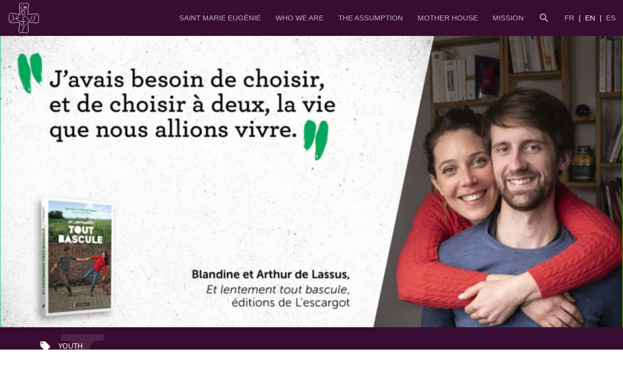

--- FILE ---
content_type: text/html; charset=utf-8
request_url: https://assumpta.org/en/news/loving-journey-of-our-ecological-conversion
body_size: 13027
content:
<!DOCTYPE html>
<html lang="en-gb" dir="ltr">
    <head>
        <meta name="viewport" content="width=device-width, initial-scale=1.0" />
        <meta charset="utf-8" />
	<base href="https://assumpta.org/en/news/loving-journey-of-our-ecological-conversion" />
	<meta name="author" content="Webmaster Assumpta" />
	<meta name="description" content="Las Religiosas de la Asunción continuamos respondiendo hoy a nuestra vocación específica en la Iglesia, al servicio de nuestro Mundo: dar a conocer y hacer amar a Jesucristo a través de la educación para la transformación de la sociedad." />
	<title>Loving Journey of our ecological conversion</title>
	<link href="https://assumpta.org/fr/actualites/itineraire-amoureux-de-notre-conversion-ecologique" rel="alternate" hreflang="fr-FR" />
	<link href="https://assumpta.org/en/news/loving-journey-of-our-ecological-conversion" rel="alternate" hreflang="en-GB" />
	<link href="https://assumpta.org/es/noticias/itinerario-llenos-de-amor-en-nuestra-conversion-ecologica" rel="alternate" hreflang="es-ES" />
	<link href="/templates/asuncion/favicon.ico" rel="shortcut icon" type="image/vnd.microsoft.icon" />
	<link href="https://assumpta.org/en/component/search/?Itemid=199&amp;layout=blog&amp;catid=35&amp;id=687&amp;format=opensearch" rel="search" title="Search Religiosas de la Asunción" type="application/opensearchdescription+xml" />
	<link href="/templates/asuncion/css/materialize.min.css?c9ae5f350f48520791f23ff12c066f7c" rel="stylesheet" />
	<link href="/templates/asuncion/css/template.min.css?7" rel="stylesheet" />
	<link href="/templates/asuncion/css/animate.css?c9ae5f350f48520791f23ff12c066f7c" rel="stylesheet" />
	<link href="/plugins/system/cookiespolicynotificationbar/assets/css/cpnb-style.min.css" rel="stylesheet" media="all" />
	<style>


/* BEGIN: Cookies Policy Notification Bar - J! system plugin (Powered by: Web357.com) */
.cpnb-outer { border-color: rgba(32, 34, 38, 1); }
.cpnb-outer.cpnb-div-position-top { border-bottom-width: 1px; }
.cpnb-outer.cpnb-div-position-bottom { border-top-width: 1px; }
.cpnb-outer.cpnb-div-position-top-left, .cpnb-outer.cpnb-div-position-top-right, .cpnb-outer.cpnb-div-position-bottom-left, .cpnb-outer.cpnb-div-position-bottom-right { border-width: 1px; }
.cpnb-message { color: #f1f1f3; }
.cpnb-message a { color: #ffffff }
.cpnb-button, .cpnb-button-ok, .cpnb-m-enableAllButton { -webkit-border-radius: 4px; -moz-border-radius: 4px; border-radius: 4px; font-size: 12px; color: #ffffff; background-color: rgba(59, 137, 199, 1); }
.cpnb-button:hover, .cpnb-button:focus, .cpnb-button-ok:hover, .cpnb-button-ok:focus, .cpnb-m-enableAllButton:hover, .cpnb-m-enableAllButton:focus { color: #ffffff; background-color: rgba(49, 118, 175, 1); }
.cpnb-button-decline, .cpnb-button-delete, .cpnb-button-decline-modal, .cpnb-m-DeclineAllButton { color: #ffffff; background-color: rgba(119, 31, 31, 1); }
.cpnb-button-decline:hover, .cpnb-button-decline:focus, .cpnb-button-delete:hover, .cpnb-button-delete:focus, .cpnb-button-decline-modal:hover, .cpnb-button-decline-modal:focus, .cpnb-m-DeclineAllButton:hover, .cpnb-m-DeclineAllButton:focus { color: #ffffff; background-color: rgba(175, 38, 20, 1); }
.cpnb-button-cancel, .cpnb-button-reload, .cpnb-button-cancel-modal { color: #ffffff; background-color: rgba(90, 90, 90, 1); }
.cpnb-button-cancel:hover, .cpnb-button-cancel:focus, .cpnb-button-reload:hover, .cpnb-button-reload:focus, .cpnb-button-cancel-modal:hover, .cpnb-button-cancel-modal:focus { color: #ffffff; background-color: rgba(54, 54, 54, 1); }
.cpnb-button-settings, .cpnb-button-settings-modal { color: #ffffff; background-color: rgba(90, 90, 90, 1); }
.cpnb-button-settings:hover, .cpnb-button-settings:focus, .cpnb-button-settings-modal:hover, .cpnb-button-settings-modal:focus { color: #ffffff; background-color: rgba(54, 54, 54, 1); }
.cpnb-button-more-default, .cpnb-button-more-modal { color: #ffffff; background-color: rgba(123, 138, 139, 1); }
.cpnb-button-more-default:hover, .cpnb-button-more-modal:hover, .cpnb-button-more-default:focus, .cpnb-button-more-modal:focus { color: #ffffff; background-color: rgba(105, 118, 119, 1); }
.cpnb-m-SaveChangesButton { color: #ffffff; background-color: rgba(133, 199, 136, 1); }
.cpnb-m-SaveChangesButton:hover, .cpnb-m-SaveChangesButton:focus { color: #ffffff; background-color: rgba(96, 153, 100, 1); }
@media only screen and (max-width: 600px) {
.cpnb-left-menu-toggle::after, .cpnb-left-menu-toggle-button {
content: "Categories";
}
}
/* END: Cookies Policy Notification Bar - J! system plugin (Powered by: Web357.com) */

	</style>
	<script src="/templates/asuncion/js/materialize.min.js?c9ae5f350f48520791f23ff12c066f7c"></script>
	<script src="/templates/asuncion/js/imagesloaded.pkgd.min.js?c9ae5f350f48520791f23ff12c066f7c"></script>
	<script src="/templates/asuncion/js/template.min.js?c9ae5f350f48520791f23ff12c066f7c"></script>
	<script src="/templates/asuncion/js/wow.min.js?c9ae5f350f48520791f23ff12c066f7c"></script>
	<script src="/plugins/system/cookiespolicynotificationbar/assets/js/cookies-policy-notification-bar.min.js"></script>
	<script>


// BEGIN: Cookies Policy Notification Bar - J! system plugin (Powered by: Web357.com)
var cpnb_config = {"w357_joomla_caching":"0","w357_position":"bottom","w357_show_close_x_icon":"1","w357_hide_after_time":"display_always","w357_duration":"60","w357_animate_duration":"1000","w357_limit":"0","w357_message":"This site uses cookies to enhance your user experience. Click Agree to accept.","w357_display_ok_btn":"1","w357_buttonText":"Agree","w357_display_decline_btn":"1","w357_buttonDeclineText":"Decline","w357_display_cancel_btn":"0","w357_buttonCancelText":"Cancel","w357_display_settings_btn":"0","w357_buttonSettingsText":"Settings","w357_buttonMoreText":"Read our Privacy \u0026 Cookie Policy","w357_buttonMoreLink":"\/en\/cookies-policy","w357_display_more_info_btn":"1","w357_fontColor":"#f1f1f3","w357_linkColor":"#ffffff","w357_fontSize":"12px","w357_backgroundColor":"rgba(50, 58, 69, 1)","w357_borderWidth":"1","w357_body_cover":"1","w357_overlay_state":"0","w357_overlay_color":"rgba(10, 10, 10, 0.3)","w357_height":"auto","w357_cookie_name":"cookiesDirective","w357_link_target":"_self","w357_popup_width":"800","w357_popup_height":"600","w357_customText":"\u003Ch1\u003ECookies Policy\u003C\/h1\u003E\r\n\u003Chr \/\u003E\r\n\u003Ch3\u003EGeneral Use\u003C\/h3\u003E\r\n\u003Cp\u003EWe use cookies, tracking pixels and related technologies on our website. Cookies are small data files that are served by our platform and stored on your device. Our site uses cookies dropped by us or third parties for a variety of purposes including to operate and personalize the website. Also, cookies may also be used to track how you use the site to target ads to you on other websites.\u003C\/p\u003E\r\n\u003Ch3\u003EThird Parties\u003C\/h3\u003E\r\n\u003Cp\u003EOur website employs the use the various third-party services. Through the use of our website, these services may place anonymous cookies on the Visitor\u0027s browser and may send their own cookies to the Visitor\u0027s cookie file. Some of these services include but are not limited to: Google, Facebook, Twitter, Adroll, MailChimp, Sucuri, Intercom and other social networks, advertising agencies, security firewalls, analytics companies and service providers. These services may also collect and use anonymous identifiers such as IP Address, HTTP Referrer, Unique Device Identifier and other non-personally identifiable information and server logs.\u003C\/p\u003E\r\n\u003Chr \/\u003E","w357_more_info_btn_type":"menu_item","w357_blockCookies":"1","w357_autoAcceptAfterScrolling":"0","w357_numOfScrolledPixelsBeforeAutoAccept":"300","w357_reloadPageAfterAccept":"1","w357_enableConfirmationAlerts":"0","w357_enableConfirmationAlertsForAcceptBtn":0,"w357_enableConfirmationAlertsForDeclineBtn":0,"w357_enableConfirmationAlertsForDeleteBtn":0,"w357_confirm_allow_msg":"Performing this action will enable all cookies set by this website. Are you sure that you want to enable all cookies on this website?","w357_confirm_delete_msg":"Performing this action will remove all cookies set by this website. Are you sure that you want to disable and delete all cookies from your browser?","w357_show_in_iframes":"0","w357_shortcode_is_enabled_on_this_page":0,"w357_base_url":"https:\/\/assumpta.org\/","w357_current_url":"https:\/\/assumpta.org\/en\/news\/loving-journey-of-our-ecological-conversion","w357_always_display":"0","w357_show_notification_bar":true,"w357_expiration_cookieSettings":"365","w357_expiration_cookieAccept":"365","w357_expiration_cookieDecline":"180","w357_expiration_cookieCancel":"3","w357_accept_button_class_notification_bar":"cpnb-accept-btn","w357_decline_button_class_notification_bar":"cpnb-decline-btn","w357_cancel_button_class_notification_bar":"cpnb-cancel-btn","w357_settings_button_class_notification_bar":"cpnb-settings-btn","w357_moreinfo_button_class_notification_bar":"cpnb-moreinfo-btn","w357_accept_button_class_notification_bar_modal_window":"cpnb-accept-btn-m","w357_decline_button_class_notification_bar_modal_window":"cpnb-decline-btn-m","w357_save_button_class_notification_bar_modal_window":"cpnb-save-btn-m","w357_buttons_ordering":"[\u0022ok\u0022,\u0022decline\u0022,\u0022cancel\u0022,\u0022settings\u0022,\u0022moreinfo\u0022]"};
// END: Cookies Policy Notification Bar - J! system plugin (Powered by: Web357.com)


// BEGIN: Cookies Policy Notification Bar - J! system plugin (Powered by: Web357.com)
var cpnb_cookiesCategories = {"cookie_categories_group0":{"cookie_category_id":"required-cookies","cookie_category_name":"Cookies obligatorias","cookie_category_description":"Las cookies obligatorias o funcionales se refieren a la funcionalidad de nuestros sitios web y nos permiten mejorar el servicio que le ofrecemos a través de nuestros sitios web, por ejemplo, permitiéndole llevar información a través de las páginas de nuestro sitio web para evitar que tenga que volver a introducir información, o reconociendo sus preferencias cuando vuelva a nuestro sitio web.","cookie_category_checked_by_default":"2","cookie_category_status":"1"},"cookie_categories_group1":{"cookie_category_id":"analytical-cookies","cookie_category_name":"Cookies analíticas ","cookie_category_description":"Las cookies analíticas nos permiten reconocer y contar el número de visitantes de nuestro sitio web, ver cómo se mueven los visitantes por el sitio web cuando lo utilizan y registrar qué contenidos ven y les interesan. Esto nos ayuda a determinar la frecuencia con que se visitan determinadas páginas y anuncios y a determinar las áreas más populares de nuestro sitio web. Esto nos ayuda a mejorar el servicio que le ofrecemos al ayudarnos a asegurarnos de que nuestros usuarios encuentran la información que buscan.","cookie_category_checked_by_default":"1","cookie_category_status":"1"}};
// END: Cookies Policy Notification Bar - J! system plugin (Powered by: Web357.com)


// BEGIN: Cookies Policy Notification Bar - J! system plugin (Powered by: Web357.com)
var cpnb_manager = {"w357_m_modalState":"1","w357_m_floatButtonState":"0","w357_m_floatButtonPosition":"bottom_left","w357_m_HashLink":"cookies","w357_m_modal_menuItemSelectedBgColor":"rgba(200, 200, 200, 1)","w357_m_saveChangesButtonColorAfterChange":"rgba(13, 92, 45, 1)","w357_m_floatButtonIconSrc":"https:\/\/assumpta.org\/plugins\/system\/cookiespolicynotificationbar\/assets\/icons\/cpnb-cookies-manager-icon-1-64x64.png","w357_m_FloatButtonIconType":"image","w357_m_FloatButtonIconFontAwesomeName":"fas fa-cookie-bite","w357_m_FloatButtonIconFontAwesomeSize":"fa-lg","w357_m_FloatButtonIconFontAwesomeColor":"rgba(61, 47, 44, 0.84)","w357_m_FloatButtonIconUikitName":"cog","w357_m_FloatButtonIconUikitSize":"1","w357_m_FloatButtonIconUikitColor":"rgba(61, 47, 44, 0.84)","w357_m_floatButtonText":"Cookies Manager","w357_m_modalHeadingText":"Advanced Cookie Settings","w357_m_checkboxText":"Habilitado","w357_m_lockedText":"(Locked)","w357_m_EnableAllButtonText":"Allow All Cookies","w357_m_DeclineAllButtonText":"Decline All Cookies","w357_m_SaveChangesButtonText":"Save Settings","w357_m_confirmationAlertRequiredCookies":"These cookies are strictly necessary for this website. You can\u0027t disable this category of cookies. Thank you for understanding!"};
// END: Cookies Policy Notification Bar - J! system plugin (Powered by: Web357.com)

	</script>
	<link href="https://assumpta.org/en/news/loving-journey-of-our-ecological-conversion" rel="alternate" hreflang="x-default" />

        <link rel="apple-touch-icon" sizes="57x57" href="/templates/asuncion/images/favicon/apple-icon-57x57.png">
        <link rel="apple-touch-icon" sizes="60x60" href="/templates/asuncion/images/favicon/apple-icon-60x60.png">
        <link rel="apple-touch-icon" sizes="72x72" href="/templates/asuncion/images/favicon/apple-icon-72x72.png">
        <link rel="apple-touch-icon" sizes="76x76" href="/templates/asuncion/images/favicon/apple-icon-76x76.png">
        <link rel="apple-touch-icon" sizes="114x114" href="/templates/asuncion/images/favicon/apple-icon-114x114.png">
        <link rel="apple-touch-icon" sizes="120x120" href="/templates/asuncion/images/favicon/apple-icon-120x120.png">
        <link rel="apple-touch-icon" sizes="144x144" href="/templates/asuncion/images/favicon/apple-icon-144x144.png">
        <link rel="apple-touch-icon" sizes="152x152" href="/templates/asuncion/images/favicon/apple-icon-152x152.png">
        <link rel="apple-touch-icon" sizes="180x180" href="/templates/asuncion/images/favicon/apple-icon-180x180.png">
        <link rel="icon" type="image/png" sizes="192x192"  href="/templates/asuncion/images/favicon/android-icon-192x192.png">
        <link rel="icon" type="image/png" sizes="32x32" href="/templates/asuncion/images/favicon/favicon-32x32.png">
        <link rel="icon" type="image/png" sizes="96x96" href="/templates/asuncion/images/favicon/favicon-96x96.png">
        <link rel="icon" type="image/png" sizes="16x16" href="/templates/asuncion/images/favicon/favicon-16x16.png">
        <meta name="msapplication-TileColor" content="#390C32">
        <meta name="msapplication-TileImage" content="templates/asuncion/images/favicon/ms-icon-144x144.png">
        <meta name="theme-color" content="#390C32">
        <script>
            new WOW().init();
        </script>
        <style>
            #preloader {
                width: 100%;
                height: 100%;
                display: flex;
                align-items: center;
                justify-content: center;
                position: fixed;
                background: white;
                z-index: 100;
                opacity: 1;
                transition: opacity 300ms;
            }
            #preloader svg {
                overflow: visible;
                width: 100px;
                height: 150px;
            }
            #preloader svg g {
                animation: slide 2s linear infinite;
            }
            #preloader svg g:nth-child(2) {
                animation-delay: 500ms;
            }
            #preloader svg g:nth-child(2) path {
                animation-delay: 500ms;
                stroke-dasharray: 0px 158px;
                stroke-dashoffset: 1px;
            }
            #preloader svg path {
                stroke: url(#gradient);
                stroke-width: 20px;
                stroke-linecap: round;
                fill: none;
                stroke-dasharray: 0 157px;
                stroke-dashoffset: 0;
                animation: escalade 2s cubic-bezier(0.8, 0, 0.2, 1) infinite;
            }

            @keyframes slide {
                0% {
                    transform: translateY(-50px);
                }
                100% {
                    transform: translateY(50px);
                }
            }

            @keyframes escalade {
                0% {
                    stroke-dasharray: 0 157px;
                    stroke-dashoffset: 0;
                }
                50% {
                    stroke-dasharray: 156px 157px;
                    stroke-dashoffset: 0;
                }
                100% {
                    stroke-dasharray: 156px 157px;
                    stroke-dashoffset: -156px;
                }
            }

            #preloader.ocultar svg g, #preloader.ocultar svg path {
                animation-play-state: paused;
            }
        </style>
    
<!-- BEGIN: Google Analytics -->
<!-- Global site tag (gtag.js) - Google Analytics -->
<script async src="https://www.googletagmanager.com/gtag/js?id=UA-145315500-1"></script>
<script>
  window.dataLayer = window.dataLayer || [];
  function gtag(){dataLayer.push(arguments);}
  gtag('js', new Date());
  gtag('config', 'UA-145315500-1');
</script>
<!-- END: Google Analytics -->
</head>
    <body class="site com_content view-article layout-blog no-task itemid-199">
        <div id="preloader">
            <svg>
                <g>
                    <path d="M 50,100 A 1,1 0 0 1 50,0"/>
                </g>
                <g>
                    <path d="M 50,75 A 1,1 0 0 0 50,-25"/>
                </g>
                <defs>
                    <linearGradient id="gradient" x1="0%" y1="0%" x2="0%" y2="100%">
                        <stop offset="0%" style="stop-color:#390C32;stop-opacity:1" />
                        <stop offset="100%" style="stop-color:#9E6360;stop-opacity:1" />
                    </linearGradient>
                </defs>
            </svg>
        </div>

        <nav>
            <div class="nav-wrapper">
                <a href="/" class="brand-logo">
                    <svg id="logo" data-name="Capa 1" xmlns="http://www.w3.org/2000/svg" viewBox="0 0 69.031 68.916">
                        <g id="Grupo_24" data-name="Grupo 24">
                            <path id="Trazado_21" data-name="Trazado 21" class="cls-1" d="M26.349,27.044,25.215,4.6A2.948,2.948,0,0,1,28.121,1.6c.044,0,.088,0,.131,0,0,0,1.691-.29,15.955,0,0,0,2.08.147,2.162,2.991L44.461,27.056l20.83-1.212s3.155-.875,3.9,3.64a115.838,115.838,0,0,1,.07,14.312s.183,3-3.97,3.127l-20.83-1.737,1.406,19.092s.7,4.456-3.622,5.093c0,0-8.249.166-14.453-.46a4.321,4.321,0,0,1-3.967-4.648,4.244,4.244,0,0,1,.1-.653l2.41-18.424L5.93,46.828s-3.48.165-4.042-3.888A56.323,56.323,0,0,1,1.8,29.13s.154-4.876,4.042-4.751Z" transform="translate(-0.917 -0.975)"/>
                            <path id="Trazado_22" data-name="Trazado 22" class="cls-1" d="M35.065,4.6s-16.549,9.154,1.95,12.9" transform="translate(-0.917 -0.975)"/>
                            <g id="Grupo_21" data-name="Grupo 21">
                                <line id="Línea_7" data-name="Línea 7" class="cls-1" x1="35.737" y1="6.829" x2="35.761" y2="13.595"/>
                                <line id="Línea_8" data-name="Línea 8" class="cls-1" x1="39.584" y1="6.817" x2="39.614" y2="15.102"/>
                                <line id="Línea_9" data-name="Línea 9" class="cls-1" x1="33.379" y1="10.983" x2="40.908" y2="10.227"/>
                            </g>
                            <path id="Trazado_23" data-name="Trazado 23" class="cls-2" d="M29.894,26.436V19.262h6.282s5.418.526-1.046,6.642l4,3.267" transform="translate(-0.917 -0.975)"/><line id="Línea_10" data-name="Línea 10" class="cls-2" x1="31.879" y1="24.869" x2="31.879" y2="30.53"/>
                            <path id="Trazado_24" data-name="Trazado 24" class="cls-2" d="M38.995,31.506s-5.047,1.5-5.1,3.97l.738,3.4s.621,1.962-4.36,3.139" transform="translate(-0.917 -0.975)"/>
                            <path id="Trazado_25" data-name="Trazado 25" class="cls-2" d="M37.2,56.939s-3.244.934-3.984,3.486l.107,3.41s.2,1.98-3.379,2.724" transform="translate(-0.917 -0.975)"/>
                            <path id="Trazado_26" data-name="Trazado 26" class="cls-2" d="M65.3,29.484s-6.169,1.152-5.908,4.615l.224,4.594s.336,2.672-5.022,3.605" transform="translate(-0.917 -0.975)"/>
                            <path id="Trazado_27" data-name="Trazado 27" class="cls-2" d="M38.044,33.006" transform="translate(-0.917 -0.975)"/>
                            <path id="Trazado_28" data-name="Trazado 28" class="cls-2" d="M43.042,38.005" transform="translate(-0.917 -0.975)"/>
                            <path id="Trazado_29" data-name="Trazado 29" class="cls-2" d="M4.722,43.577a14.378,14.378,0,0,0,6.046-3.509c2.564-2.636-1.1-11.263-1.1-11.263" transform="translate(-0.917 -0.975)"/>
                            <g id="Grupo_22" data-name="Grupo 22">
                                <path id="Trazado_30" data-name="Trazado 30" class="cls-1" d="M29.894,43.69h9.231" transform="translate(-0.917 -0.975)"/>
                            </g>
                            <line id="Línea_11" data-name="Línea 11" class="cls-1" x1="33.729" y1="50.503" x2="33.729" y2="42.815"/>
                            <g id="Grupo_23" data-name="Grupo 23">
                                <path id="Trazado_31" data-name="Trazado 31" class="cls-2" d="M25.83,28.9s-19.1,8.568,1.182,13.119" transform="translate(-0.917 -0.975)"/>
                                <line id="Línea_12" data-name="Línea 12" class="cls-1" x1="13.614" y1="36.99" x2="23.352" y2="33.669"/>
                            </g>
                            <path id="Trazado_32" data-name="Trazado 32" class="cls-1" d="M28.636,48.364s4.845,15.712,11.741.408" transform="translate(-0.917 -0.975)"/>
                            <path id="Trazado_33" data-name="Trazado 33" class="cls-1" d="M41.855,32.74l5.7,9.532s1.282,2.251,2.648-1.542,4.6-10.086,4.6-10.086" transform="translate(-0.917 -0.975)"/>
                        </g>
                    </svg>
                </a>
                <div class="menu hide-on-med-and-down">
                    <div class="mod-languages right">
						<a href="/fr/actualites/itineraire-amoureux-de-notre-conversion-ecologique">
							FR						</a>
											<a href="https://assumpta.org/en/news/loving-journey-of-our-ecological-conversion">
			                <span class="active">EN</span>
						</a>
								<a href="/es/noticias/itinerario-llenos-de-amor-en-nuestra-conversion-ecologica">
							ES						</a>
			</div>

                    <ul class="right hide-on-med-and-down menu">
<li class="item-135 deeper dropdown-trigger parent" data-target="i135"><a class="truncate"><span class="truncate left">Saint Marie Eugénie</span></a>
<ul id="i135" class="dropdown-content nav-child unstyled small"><li class="item-136"><a href="/en/saint-marie-eugenie/her-life" class="truncate">Her life</a></li><li class="item-137"><a href="/en/saint-marie-eugenie/her-spirituality" class="truncate">Her spirituality</a></li><li class="item-138"><a href="/en/saint-marie-eugenie/archives" class="truncate">Archives</a></li></ul></li><li class="item-139 deeper dropdown-trigger parent" data-target="i139"><a class="truncate"><span class="truncate left">Who we are</span></a>
<ul id="i139" class="dropdown-content nav-child unstyled small"><li class="item-140"><a href="/en/who-we-are/charism" class="truncate">Charism</a></li><li class="item-141"><a href="/en/who-we-are/history" class="truncate">History</a></li><li class="item-142"><a href="/en/who-we-are/where-we-are" class="truncate">Where we are</a></li><li class="item-143"><a href="/en/who-we-are/become-a-sister" class="truncate">Become a Sister</a></li></ul></li><li class="item-144 deeper dropdown-trigger parent" data-target="i144"><a class="truncate"><span class="truncate left">The Assumption</span></a>
<ul id="i144" class="dropdown-content nav-child unstyled small"><li class="item-145"><a href="/en/the-assumption/sisters" class="truncate">Sisters</a></li><li class="item-146"><a href="/en/the-assumption/laity" class="truncate">Laity</a></li><li class="item-147"><a href="/en/the-assumption/assumption-family" class="truncate">Assumption Family</a></li></ul></li><li class="item-148 deeper dropdown-trigger parent" data-target="i148"><a class="truncate"><span class="truncate left">Mother House</span></a>
<ul id="i148" class="dropdown-content nav-child unstyled small"><li class="item-149"><a href="/en/mother-house/general-community" class="truncate">General Community</a></li><li class="item-150"><a href="/en/mother-house/auteuil-community" class="truncate">Auteuil Community</a></li><li class="item-151"><a href="/en/mother-house/sessions" class="truncate">Sessions</a></li><li class="item-152"><a href="/en/mother-house/chapters-cgp" class="truncate">Chapters - CGP</a></li></ul></li><li class="item-153 deeper dropdown-trigger parent" data-target="i153"><a class="truncate"><span class="truncate left">Mission</span></a>
<ul id="i153" class="dropdown-content nav-child unstyled small"><li class="item-154"><a href="/en/mission/education" class="truncate">Education</a></li><li class="item-155"><a href="/en/mission/jpics" class="truncate">JPICS</a></li><li class="item-156"><a href="/en/mission/youth" class="truncate">Youth</a></li><li class="item-157"><a href="/en/mission/solidarity-bureau" class="truncate">Solidarity Bureau</a></li><li class="item-158"><a href="/en/mission/communication" class="truncate">Communication</a></li><li class="item-159"><a href="/en/mission/resources" class="truncate">Resources</a></li></ul></li><li class="item-160"><a href="/en/search" class="icon truncate"><i class="material-icons">search</i></a></li></ul>

                </div>
                <a href="#" data-target="slide-out" class="sidenav-trigger right"><i class="material-icons">menu</i></a>
                <ul id="slide-out" class="sidenav collapsible">
                    <li>
                        <div class="user-view">
                            <div class="background"></div>
                            <a class="logo-res" href="/">
                                <svg id="logo" data-name="Capa 1" xmlns="http://www.w3.org/2000/svg" viewBox="0 0 69.031 68.916">
                                    <g id="Grupo_24" data-name="Grupo 24">
                                        <path id="Trazado_21" data-name="Trazado 21" class="cls-1" d="M26.349,27.044,25.215,4.6A2.948,2.948,0,0,1,28.121,1.6c.044,0,.088,0,.131,0,0,0,1.691-.29,15.955,0,0,0,2.08.147,2.162,2.991L44.461,27.056l20.83-1.212s3.155-.875,3.9,3.64a115.838,115.838,0,0,1,.07,14.312s.183,3-3.97,3.127l-20.83-1.737,1.406,19.092s.7,4.456-3.622,5.093c0,0-8.249.166-14.453-.46a4.321,4.321,0,0,1-3.967-4.648,4.244,4.244,0,0,1,.1-.653l2.41-18.424L5.93,46.828s-3.48.165-4.042-3.888A56.323,56.323,0,0,1,1.8,29.13s.154-4.876,4.042-4.751Z" transform="translate(-0.917 -0.975)"/>
                                        <path id="Trazado_22" data-name="Trazado 22" class="cls-1" d="M35.065,4.6s-16.549,9.154,1.95,12.9" transform="translate(-0.917 -0.975)"/>
                                        <g id="Grupo_21" data-name="Grupo 21">
                                            <line id="Línea_7" data-name="Línea 7" class="cls-1" x1="35.737" y1="6.829" x2="35.761" y2="13.595"/>
                                            <line id="Línea_8" data-name="Línea 8" class="cls-1" x1="39.584" y1="6.817" x2="39.614" y2="15.102"/>
                                            <line id="Línea_9" data-name="Línea 9" class="cls-1" x1="33.379" y1="10.983" x2="40.908" y2="10.227"/>
                                        </g>
                                        <path id="Trazado_23" data-name="Trazado 23" class="cls-2" d="M29.894,26.436V19.262h6.282s5.418.526-1.046,6.642l4,3.267" transform="translate(-0.917 -0.975)"/><line id="Línea_10" data-name="Línea 10" class="cls-2" x1="31.879" y1="24.869" x2="31.879" y2="30.53"/>
                                        <path id="Trazado_24" data-name="Trazado 24" class="cls-2" d="M38.995,31.506s-5.047,1.5-5.1,3.97l.738,3.4s.621,1.962-4.36,3.139" transform="translate(-0.917 -0.975)"/>
                                        <path id="Trazado_25" data-name="Trazado 25" class="cls-2" d="M37.2,56.939s-3.244.934-3.984,3.486l.107,3.41s.2,1.98-3.379,2.724" transform="translate(-0.917 -0.975)"/>
                                        <path id="Trazado_26" data-name="Trazado 26" class="cls-2" d="M65.3,29.484s-6.169,1.152-5.908,4.615l.224,4.594s.336,2.672-5.022,3.605" transform="translate(-0.917 -0.975)"/>
                                        <path id="Trazado_27" data-name="Trazado 27" class="cls-2" d="M38.044,33.006" transform="translate(-0.917 -0.975)"/>
                                        <path id="Trazado_28" data-name="Trazado 28" class="cls-2" d="M43.042,38.005" transform="translate(-0.917 -0.975)"/>
                                        <path id="Trazado_29" data-name="Trazado 29" class="cls-2" d="M4.722,43.577a14.378,14.378,0,0,0,6.046-3.509c2.564-2.636-1.1-11.263-1.1-11.263" transform="translate(-0.917 -0.975)"/>
                                        <g id="Grupo_22" data-name="Grupo 22">
                                            <path id="Trazado_30" data-name="Trazado 30" class="cls-1" d="M29.894,43.69h9.231" transform="translate(-0.917 -0.975)"/>
                                        </g>
                                        <line id="Línea_11" data-name="Línea 11" class="cls-1" x1="33.729" y1="50.503" x2="33.729" y2="42.815"/>
                                        <g id="Grupo_23" data-name="Grupo 23">
                                            <path id="Trazado_31" data-name="Trazado 31" class="cls-2" d="M25.83,28.9s-19.1,8.568,1.182,13.119" transform="translate(-0.917 -0.975)"/>
                                            <line id="Línea_12" data-name="Línea 12" class="cls-1" x1="13.614" y1="36.99" x2="23.352" y2="33.669"/>
                                        </g>
                                        <path id="Trazado_32" data-name="Trazado 32" class="cls-1" d="M28.636,48.364s4.845,15.712,11.741.408" transform="translate(-0.917 -0.975)"/>
                                        <path id="Trazado_33" data-name="Trazado 33" class="cls-1" d="M41.855,32.74l5.7,9.532s1.282,2.251,2.648-1.542,4.6-10.086,4.6-10.086" transform="translate(-0.917 -0.975)"/>
                                    </g>
                                </svg>
                            </a>
                            <a href="#email"><span class="white-text email">Religiosas de la Asunción</span></a>
                        </div>
                    </li>
                    <li class="res-menu item-135 deeper parent"><div class="collapsible-header"><a class="truncate morado-text">Saint Marie Eugénie<i class="material-icons right">keyboard_arrow_down</i></a>
</div><div class="collapsible-body"><ul class="collapsible unstyled small white-text" data-collapsible="expandable"><li class="res-menu item-136"><div class="no-collapsible"><a href="/en/saint-marie-eugenie/her-life" class="truncate morado-text">Her life</a></div></li><li class="res-menu item-137"><div class="no-collapsible"><a href="/en/saint-marie-eugenie/her-spirituality" class="truncate morado-text">Her spirituality</a></div></li><li class="res-menu item-138"><div class="no-collapsible"><a href="/en/saint-marie-eugenie/archives" class="truncate morado-text">Archives</a></li></ul></div></li><li class="res-menu item-139 deeper parent"><div class="collapsible-header"><a class="truncate morado-text">Who we are<i class="material-icons right">keyboard_arrow_down</i></a>
</div><div class="collapsible-body"><ul class="collapsible unstyled small white-text" data-collapsible="expandable"><li class="res-menu item-140"><div class="no-collapsible"><a href="/en/who-we-are/charism" class="truncate morado-text">Charism</a></div></li><li class="res-menu item-141"><div class="no-collapsible"><a href="/en/who-we-are/history" class="truncate morado-text">History</a></div></li><li class="res-menu item-142"><div class="no-collapsible"><a href="/en/who-we-are/where-we-are" class="truncate morado-text">Where we are</a></div></li><li class="res-menu item-143"><div class="no-collapsible"><a href="/en/who-we-are/become-a-sister" class="truncate morado-text">Become a Sister</a></li></ul></div></li><li class="res-menu item-144 deeper parent"><div class="collapsible-header"><a class="truncate morado-text">The Assumption<i class="material-icons right">keyboard_arrow_down</i></a>
</div><div class="collapsible-body"><ul class="collapsible unstyled small white-text" data-collapsible="expandable"><li class="res-menu item-145"><div class="no-collapsible"><a href="/en/the-assumption/sisters" class="truncate morado-text">Sisters</a></div></li><li class="res-menu item-146"><div class="no-collapsible"><a href="/en/the-assumption/laity" class="truncate morado-text">Laity</a></div></li><li class="res-menu item-147"><div class="no-collapsible"><a href="/en/the-assumption/assumption-family" class="truncate morado-text">Assumption Family</a></li></ul></div></li><li class="res-menu item-148 deeper parent"><div class="collapsible-header"><a class="truncate morado-text">Mother House<i class="material-icons right">keyboard_arrow_down</i></a>
</div><div class="collapsible-body"><ul class="collapsible unstyled small white-text" data-collapsible="expandable"><li class="res-menu item-149"><div class="no-collapsible"><a href="/en/mother-house/general-community" class="truncate morado-text">General Community</a></div></li><li class="res-menu item-150"><div class="no-collapsible"><a href="/en/mother-house/auteuil-community" class="truncate morado-text">Auteuil Community</a></div></li><li class="res-menu item-151"><div class="no-collapsible"><a href="/en/mother-house/sessions" class="truncate morado-text">Sessions</a></div></li><li class="res-menu item-152"><div class="no-collapsible"><a href="/en/mother-house/chapters-cgp" class="truncate morado-text">Chapters - CGP</a></li></ul></div></li><li class="res-menu item-153 deeper parent"><div class="collapsible-header"><a class="truncate morado-text">Mission<i class="material-icons right">keyboard_arrow_down</i></a>
</div><div class="collapsible-body"><ul class="collapsible unstyled small white-text" data-collapsible="expandable"><li class="res-menu item-154"><div class="no-collapsible"><a href="/en/mission/education" class="truncate morado-text">Education</a></div></li><li class="res-menu item-155"><div class="no-collapsible"><a href="/en/mission/jpics" class="truncate morado-text">JPICS</a></div></li><li class="res-menu item-156"><div class="no-collapsible"><a href="/en/mission/youth" class="truncate morado-text">Youth</a></div></li><li class="res-menu item-157"><div class="no-collapsible"><a href="/en/mission/solidarity-bureau" class="truncate morado-text">Solidarity Bureau</a></div></li><li class="res-menu item-158"><div class="no-collapsible"><a href="/en/mission/communication" class="truncate morado-text">Communication</a></div></li><li class="res-menu item-159"><div class="no-collapsible"><a href="/en/mission/resources" class="truncate morado-text">Resources</a></li></ul></div></li><li class="res-menu item-160"><div class="no-collapsible"><a href="/en/search" class="icon truncate morado-text">Search</a></div></li>
                    <li>
                        <div class="languageres ">
    <span>
    	    		    <a href="/fr/actualites/itineraire-amoureux-de-notre-conversion-ecologique" class="left">
                FR            </a>
	        	    		    <a href="/en/news" class="lang-active left">
                <span>EN</span>
            </a>
	        	    		    <a href="/es/noticias/itinerario-llenos-de-amor-en-nuestra-conversion-ecologica" class="left">
                ES            </a>
	            </span>
</div>

                    </li>
                </ul>
            </div>
        </nav>
        
        <main id="content" role="main">
                            <div id="system-message-container">
	</div>

                <div itemscope itemtype="https://schema.org/Article">
	<meta itemprop="inLanguage" content="en-GB" />
	<div class="hero">
		<div class="banneritem" style="background-image: url('/images/noticias/2021/02_Febrero/et_lentement_tout_bascule2.jpg');"></div>
	</div>
	<div class="morado cabecera-noticia">
		<div class="container row">
			<div class="col s12">
				<div class="etiquetas">
											<span>
							<span class="badge white-text"><i class="material-icons left white-text">local_offer</i> Youth</span>
						</span>
									</div>
				<h1 itemprop="headline" class="white-text titulo-noticia">Loving Journey of our ecological conversion</h1>
				<span class="mayus">L</span>
				<span class="white-text fecha"><i class="material-icons left">event</i>Friday, 16 January 2026</span>
			</div>
		</div>
	</div>
	<div class="info imagen-intro container row">
		<div class="col s12 l9">
			<div class="imagen-noticia" style="background-image: url('/images/noticias/2021/02_Febrero/Photo_de_Blandine_et_Arthur.jpg');"></div>
			<div class="item-page container col s12 l11 offset-l1 no-padding">
				<meta itemprop="inLanguage" content="en-GB" />

								
												<div itemprop="articleBody">
					<p><strong><em>"The world will never die for lack of wonders </em></strong><strong><em>but only for lack of wonder". </em></strong><strong><em>Chesterton</em></strong></p>
<p> </p>
<p>In June 2015, in his encyclical Laudato Si, the Pope calls us to live a true ecological conversion. It was at that very moment that the Lord captured us to become servants of our "common home" and of those who live in it.</p>
<p>We had married 6 months before, and we had been walking the Way to Santiago de Compostela for 2 and a half months. The long walk, the sober life with our home in two backpacks weighing less than 10 kilos, the varied and unexpectedly rich encounters and the slow reading of <em>Laudato Si</em> brought to light our deep desire to work towards creating the world we desire. Along the way we acquired, bit by bit, "a loving awareness that we are not disconnected from the rest of creatures, but joined in a splendid universal communion" (LS 220).</p>
<p>Back from Santiago de Compostela, and filled with the zeal of new converts, we wanted to radically change our life in Marseille. However, the return has been hard for Arthur... We had journeyed over 2,000 kilometres at a slow walking pace whereas his work, carrying out studies on road traffic, enables people to go as fast as possible. The collision was violent and the landing complicated. At the same time, Arthur began seriously to collect information about the state of our world with its ongoing and future catastrophes. The results were alarming and completely in line with the first chapter of Laudato Si. The discrepancy between the joy and wonder that had deeply filled our souls during the walk and his analysis of the effects of humanity's domination of the world was truly painful for him.</p>
<p>Concerned about my husband's situation, I took care of him. I was also convinced that it was by acting - and praying - that we would find joy and hope again. So I clung to the Pope's words: "An integral ecology is also made up of simple daily gestures by which we break the logic of violence, exploitation and selfishness". So we tried to focus our attention on the mechanics of our daily life. We were sure that wonder and the relationship with others would be essential assets of our approach... Abandoning the supermarket to shop at a local producer we are happy to see every week; making our own compotes and tomato sauces to celebrate our ability to use our hands; preferring homemade gifts to engage our creativity and our time in the joy of giving (there is nothing better than knitting and praying for the one for whom the gift is intended!); starting to cultivate the land in a vegetable garden in the northern districts of Marseille in order to rediscover our taste for contact with nature...</p>
<p>The path of sobriety thus lived made us more free. Transforming our way of consumption brought us more joy: "more connections, fewer goods". Homemade things gave us self-confidence: Arthur can make a beautiful shelf... Blandine cooks good vegetarian dishes... Thank you Lord for all these hitherto unsuspected gifts!</p>
<p>Sometimes, these changes of habit were heavy to bear... Then we drew from the source from where our energy springs:  wonder before the beauty of Creation and our mutual love as a couple.</p>
<p>We were also convinced that you don't experience an ecological conversion alone. We were inspired by those who had gone before us and had brought effective and just answers to various problems. So we decided to go and meet these people. During this stroll in France, we met many beautiful people who had a coherent, joyful and moderate way of life, who tasted the present moment with calm and dedication. For us they were like little flames of hope in preparation for a great fire.</p>
<p>As we advanced along the way of ecology in daily life, strengthened by our encounters with these builders of a better world, we asked ourselves:  « what is our place in this adventure? »</p>
<p>A great desire has been growing in our hearts for some time. We wanted to become market gardeners. We wanted to return to Genesis, to the creation of the world, to the garden which God entrusted to us so that all species might live there in harmony, with humans exercising their responsibility to take care of it and pass it on. Market gardening implies reconnecting with Creation, with the rhythm of the seasons, with time as God intended it to be for humanity, with the beauty of biodiversity; it implies giving meaning to our work by becoming co-creators; creating new relationships between producers and consumers and thus fostering a new way of being in the world; working in a job that is essential to life; making things of quality; working practically, working with living things and not against them; it implies being able to work in silence.</p>
<p>And we've taken the plunge. We are currently in our first year of setting up organic market gardening in Seine et Marne, next to the Transition Campus. We are finding that this business is at once fascinating and complex, inspirational and tiring. We are working as a couple: the joy of this "crazy" project enriched by our complementary gifts, humility and forgiveness in the face of our misunderstandings and our anger! We are completely dependent on nature, the climate (especially the terrible drought of the summer of 2020), the bad weather. There are unexpected events, limits, and fragilities which remind us that nature is given to us.</p>
<p>Faced with the crises that our world is going through, we are composed and happy with our choice of life. We try, with God's grace, to create beauty and goodness where we are. A question we ask ourselves every day: "Does the act I am about to perform create the world I love? ».</p>
<p><strong>Blandine and Arthur de Lassus, 33 and 31 years old </strong></p>
<p> </p>
<p><img src="/images/noticias/2021/02_Febrero/007616053.jpg" /></p>
<p> </p> 				</div>

											</div>
		</div>
		<div class="col s12 m10 offset-m1 l3 retiquetas">
					<div class="moduletable">
						<section class="relacion">
    <h5 class="center-align white-text"><span>Related News</span></h5>
    <div class="row">
                                    <div class="col s12">
                    <div class="card horizontal noticia transparent z-depth-0">
                                                <div class="card-image">
                            <a class="imagen-relacion valign-wrapper center-align" style="background-image: url('/images/noticias/2020/09_Septiembre/Captura.jpg');" href="/en/news/newsletter-youth-1"></a>
                        </div>
                        <div class="card-stacked">
                            <div class="card-content">
                                <a href="/en/news/newsletter-youth-1" class="card-title white-text">Newsletter Youth - 1</a>
                            </div>
                        </div>
                    </div>
                </div>
                            <div class="col s12">
                    <div class="card horizontal noticia transparent z-depth-0">
                                                <div class="card-image">
                            <a class="imagen-relacion valign-wrapper center-align" style="background-image: url('/images/noticias/2020/09_Septiembre/Newsletter_3.jpg');" href="/en/news/newsletter-youth-2"></a>
                        </div>
                        <div class="card-stacked">
                            <div class="card-content">
                                <a href="/en/news/newsletter-youth-2" class="card-title white-text">Newsletter Youth - 3</a>
                            </div>
                        </div>
                    </div>
                </div>
                            <div class="col s12">
                    <div class="card horizontal noticia transparent z-depth-0">
                                                <div class="card-image">
                            <a class="imagen-relacion valign-wrapper center-align" style="background-image: url('/images/noticias/2020/09_Septiembre/Newsletter_2.jpg');" href="/en/news/newsletter-youth-2-1"></a>
                        </div>
                        <div class="card-stacked">
                            <div class="card-content">
                                <a href="/en/news/newsletter-youth-2-1" class="card-title white-text">Newsletter Youth - 2 </a>
                            </div>
                        </div>
                    </div>
                </div>
                            <div class="col s12">
                    <div class="card horizontal noticia transparent z-depth-0">
                                                <div class="card-image">
                            <a class="imagen-relacion valign-wrapper center-align" style="background-image: url('/images/noticias/2020/11_Noviembre/IMG-0594.jpg');" href="/en/news/testimony-ama"></a>
                        </div>
                        <div class="card-stacked">
                            <div class="card-content">
                                <a href="/en/news/testimony-ama" class="card-title white-text">Testimony Assumption Youth</a>
                            </div>
                        </div>
                    </div>
                </div>
                            <div class="col s12">
                    <div class="card horizontal noticia transparent z-depth-0">
                                                <div class="card-image">
                            <a class="imagen-relacion valign-wrapper center-align" style="background-image: url('/images/noticias/2020/10_Octubre/120540079_3926409834041741_380634948721667466_o.jpg');" href="/en/news/young-saints"></a>
                        </div>
                        <div class="card-stacked">
                            <div class="card-content">
                                <a href="/en/news/young-saints" class="card-title white-text">Young Saints</a>
                            </div>
                        </div>
                    </div>
                </div>
                        </div>
</section>
		</div>
			</div>
		<div class="col s12 m10 offset-m1 l3 sharer">
			<span class="share-this">Share this:			</span>
			<a class="facebook" target="_blank" href="https://www.facebook.com/sharer/sharer.php?u=https://assumpta.org/en/news/loving-journey-of-our-ecological-conversion&t=Loving Journey of our ecological conversion"><i class="fab fa-facebook-f"></i></a>
			<a class="twitter" target="_blank" href="https://twitter.com/intent/tweet?url=https://assumpta.org/en/news/loving-journey-of-our-ecological-conversion&text=Loving Journey of our ecological conversion"><i class="fab fa-twitter"></i></a>
			<a class="whatsapp hide-on-med-and-up" target="_blank" href="https://wa.me/?text=https://assumpta.org/en/news/loving-journey-of-our-ecological-conversion"><i class="fab fa-whatsapp"></i></a>
		</div>
	</div>
</div>
                    </main>
        <footer class="page-footer" role="contentinfo">
            <div class="footer-container">
                <div class="container">
                    <div class="row">
                        <div class="col s6 m4 l2">
                            <a href="/" class="responsive-img wow fadeIn" data-wow-delay=".1s">
                                <svg id="logo" data-name="Capa 1" xmlns="http://www.w3.org/2000/svg" viewBox="0 0 69.031 68.916">
                                    <g id="Grupo_24" data-name="Grupo 24">
                                        <path id="Trazado_21" data-name="Trazado 21" class="cls-1" d="M26.349,27.044,25.215,4.6A2.948,2.948,0,0,1,28.121,1.6c.044,0,.088,0,.131,0,0,0,1.691-.29,15.955,0,0,0,2.08.147,2.162,2.991L44.461,27.056l20.83-1.212s3.155-.875,3.9,3.64a115.838,115.838,0,0,1,.07,14.312s.183,3-3.97,3.127l-20.83-1.737,1.406,19.092s.7,4.456-3.622,5.093c0,0-8.249.166-14.453-.46a4.321,4.321,0,0,1-3.967-4.648,4.244,4.244,0,0,1,.1-.653l2.41-18.424L5.93,46.828s-3.48.165-4.042-3.888A56.323,56.323,0,0,1,1.8,29.13s.154-4.876,4.042-4.751Z" transform="translate(-0.917 -0.975)"/>
                                        <path id="Trazado_22" data-name="Trazado 22" class="cls-1" d="M35.065,4.6s-16.549,9.154,1.95,12.9" transform="translate(-0.917 -0.975)"/>
                                        <g id="Grupo_21" data-name="Grupo 21">
                                            <line id="Línea_7" data-name="Línea 7" class="cls-1" x1="35.737" y1="6.829" x2="35.761" y2="13.595"/>
                                            <line id="Línea_8" data-name="Línea 8" class="cls-1" x1="39.584" y1="6.817" x2="39.614" y2="15.102"/>
                                            <line id="Línea_9" data-name="Línea 9" class="cls-1" x1="33.379" y1="10.983" x2="40.908" y2="10.227"/>
                                        </g>
                                        <path id="Trazado_23" data-name="Trazado 23" class="cls-2" d="M29.894,26.436V19.262h6.282s5.418.526-1.046,6.642l4,3.267" transform="translate(-0.917 -0.975)"/><line id="Línea_10" data-name="Línea 10" class="cls-2" x1="31.879" y1="24.869" x2="31.879" y2="30.53"/>
                                        <path id="Trazado_24" data-name="Trazado 24" class="cls-2" d="M38.995,31.506s-5.047,1.5-5.1,3.97l.738,3.4s.621,1.962-4.36,3.139" transform="translate(-0.917 -0.975)"/>
                                        <path id="Trazado_25" data-name="Trazado 25" class="cls-2" d="M37.2,56.939s-3.244.934-3.984,3.486l.107,3.41s.2,1.98-3.379,2.724" transform="translate(-0.917 -0.975)"/>
                                        <path id="Trazado_26" data-name="Trazado 26" class="cls-2" d="M65.3,29.484s-6.169,1.152-5.908,4.615l.224,4.594s.336,2.672-5.022,3.605" transform="translate(-0.917 -0.975)"/>
                                        <path id="Trazado_27" data-name="Trazado 27" class="cls-2" d="M38.044,33.006" transform="translate(-0.917 -0.975)"/>
                                        <path id="Trazado_28" data-name="Trazado 28" class="cls-2" d="M43.042,38.005" transform="translate(-0.917 -0.975)"/>
                                        <path id="Trazado_29" data-name="Trazado 29" class="cls-2" d="M4.722,43.577a14.378,14.378,0,0,0,6.046-3.509c2.564-2.636-1.1-11.263-1.1-11.263" transform="translate(-0.917 -0.975)"/>
                                        <g id="Grupo_22" data-name="Grupo 22">
                                            <path id="Trazado_30" data-name="Trazado 30" class="cls-1" d="M29.894,43.69h9.231" transform="translate(-0.917 -0.975)"/>
                                        </g>
                                        <line id="Línea_11" data-name="Línea 11" class="cls-1" x1="33.729" y1="50.503" x2="33.729" y2="42.815"/>
                                        <g id="Grupo_23" data-name="Grupo 23">
                                            <path id="Trazado_31" data-name="Trazado 31" class="cls-2" d="M25.83,28.9s-19.1,8.568,1.182,13.119" transform="translate(-0.917 -0.975)"/>
                                            <line id="Línea_12" data-name="Línea 12" class="cls-1" x1="13.614" y1="36.99" x2="23.352" y2="33.669"/>
                                        </g>
                                        <path id="Trazado_32" data-name="Trazado 32" class="cls-1" d="M28.636,48.364s4.845,15.712,11.741.408" transform="translate(-0.917 -0.975)"/>
                                        <path id="Trazado_33" data-name="Trazado 33" class="cls-1" d="M41.855,32.74l5.7,9.532s1.282,2.251,2.648-1.542,4.6-10.086,4.6-10.086" transform="translate(-0.917 -0.975)"/>
                                    </g>
                                </svg>
                            </a>
                        </div>
                        <div class="col s6 m4 l2 wow fadeInUp item-135 deeper parent"><a class="truncate"><span class="truncate left">Saint Marie Eugénie</span></a>
<ul id="i135" class="footer-child unstyled small"><li class="item-136"><a href="/en/saint-marie-eugenie/her-life" class="truncate">Her life</a></li><li class="item-137"><a href="/en/saint-marie-eugenie/her-spirituality" class="truncate">Her spirituality</a></li><li class="item-138"><a href="/en/saint-marie-eugenie/archives" class="truncate">Archives</a></li></ul></div><div class="col s6 m4 l2 wow fadeInUp item-139 deeper parent"><a class="truncate"><span class="truncate left">Who we are</span></a>
<ul id="i139" class="footer-child unstyled small"><li class="item-140"><a href="/en/who-we-are/charism" class="truncate">Charism</a></li><li class="item-141"><a href="/en/who-we-are/history" class="truncate">History</a></li><li class="item-142"><a href="/en/who-we-are/where-we-are" class="truncate">Where we are</a></li><li class="item-143"><a href="/en/who-we-are/become-a-sister" class="truncate">Become a Sister</a></li></ul></div><div class="col s6 m4 l2 wow fadeInUp item-144 deeper parent"><a class="truncate"><span class="truncate left">The Assumption</span></a>
<ul id="i144" class="footer-child unstyled small"><li class="item-145"><a href="/en/the-assumption/sisters" class="truncate">Sisters</a></li><li class="item-146"><a href="/en/the-assumption/laity" class="truncate">Laity</a></li><li class="item-147"><a href="/en/the-assumption/assumption-family" class="truncate">Assumption Family</a></li></ul></div><div class="col s6 m4 l2 wow fadeInUp item-148 deeper parent"><a class="truncate"><span class="truncate left">Mother House</span></a>
<ul id="i148" class="footer-child unstyled small"><li class="item-149"><a href="/en/mother-house/general-community" class="truncate">General Community</a></li><li class="item-150"><a href="/en/mother-house/auteuil-community" class="truncate">Auteuil Community</a></li><li class="item-151"><a href="/en/mother-house/sessions" class="truncate">Sessions</a></li><li class="item-152"><a href="/en/mother-house/chapters-cgp" class="truncate">Chapters - CGP</a></li></ul></div><div class="col s6 m4 l2 wow fadeInUp item-153 deeper parent"><a class="truncate"><span class="truncate left">Mission</span></a>
<ul id="i153" class="footer-child unstyled small"><li class="item-154"><a href="/en/mission/education" class="truncate">Education</a></li><li class="item-155"><a href="/en/mission/jpics" class="truncate">JPICS</a></li><li class="item-156"><a href="/en/mission/youth" class="truncate">Youth</a></li><li class="item-157"><a href="/en/mission/solidarity-bureau" class="truncate">Solidarity Bureau</a></li><li class="item-158"><a href="/en/mission/communication" class="truncate">Communication</a></li><li class="item-159"><a href="/en/mission/resources" class="truncate">Resources</a></li></ul></div></li>
                        <form action="/en/news" method="post" class="form-inline col s12 l4 right wow fadeInRight" role="search">
    <div class="row">
        <div class="input-field col s12">
            <i class="material-icons prefix">search</i><input name="searchword" id="mod-search-searchword99" maxlength="200"  class="inputbox search-query input-medium" type="search" placeholder="Search ..." />            <input type="hidden" name="task" value="search" />
            <input type="hidden" name="option" value="com_search" />
            <input type="hidden" name="Itemid" value="199" />
        </div>
    </div>
</form>

                    </div>
                </div>
            </div>
            <div class="footer-copyright">
                <div class="container">
                    <div class="divider"></div>
                    <div class="row">
                        <div class="col s6">
                            <a class="oficina" href="https://sjdigital.es/" target="_blank">
                                <svg class="right" version="1.1" xmlns="http://www.w3.org/2000/svg" xmlns:xlink="http://www.w3.org/1999/xlink" viewBox="0 0 120 120">
                                    <path style="fill: #ffffff;" d="M101.8,0H18.2C8.2,0,0,8.2,0,18.2v83.5C0,111.8,8.2,120,18.2,120h83.5c10.1,0,18.2-8.2,18.2-18.2V18.2C120,8.2,111.8,0,101.8,0z"></path>
                                    <path style="fill: #390C32;" class="mascara" d="M97.3,23.3c0.2-2.9,0.6-6.5,1.6-9.2c-1.6,0-10.6,1.1-12,1.1c0.6,2.2,1,5.4,1.3,8.4c-6.1,1.9-9.2,7.4-14.6,1.4c-5.3-6-9.1-11-15-11c-1.7,0-4.3-0.3-6.5,2.5c-1.5,1.9-1.5,5.9-1.5,8.3v1.5c0,4.8,0,8.1,0,8.1h8.6c0,0,0-3.2,0-8.1v-0.8c0-6.9,7.6-5.9,10.4-0.5c4.1,7.6,6.5,10.2,11.1,8.4c2.9-1.1,5.4-1.8,7.8-2.2v50.4H73.2c-0.7-0.3-1.2-0.7-1.6-1.1c-1-1.2-1.4-3.6-1.3-7.3V54.4c-0.1-3.7,0.4-6.1,1.3-7.3c1-1.2,2.9-1.8,5.8-1.7h6.5v-5h-9.5c-5-0.1-8.4,1-10.2,3.2c-1.8,2.2-2.7,5.9-2.6,11.1V73c-0.1,5.2,0.8,8.9,2.6,11.1c1.8,2.2,5.2,3.3,10.2,3.3h22.8V40.4h-1.3v0h1.3v-9.3c4,0.6,6.8,1.9,8.7,2.9v-8C104.6,24.8,101.3,23.8,97.3,23.3z M47.9,73.2c0.1-5.1-0.9-8.7-2.8-10.6c-2-1.9-5.3-2.8-10.1-2.7H29c-2.9,0.1-4.8-0.4-5.8-1.3c-1-1-1.4-3-1.3-6.1c0-3.1,0.6-5.1,1.8-6c1.2-0.8,3-1.2,5.3-1.1h14.2v-5H26.9c-4.7,0-8,1.2-10,3.4c-2,2.3-2.9,5.5-2.9,9.6c-0.1,4.8,0.8,8.2,2.5,10.3c1.7,2.1,4.7,3.1,8.8,3h6.3c3.4-0.1,5.7,0.3,6.8,1.3c1.1,1,1.6,3,1.5,6.2c0,2.5-0.3,4.3-0.9,5.5c-0.6,1.1-1.4,1.9-2.5,2.2c-1.1,0.3-2.5,0.4-4.1,0.4h-17v5.1h18.6c4.9,0,8.4-1.1,10.5-3.4C46.9,81.6,47.9,78,47.9,73.2z M50.6,91.9c0.1,3.7-0.4,6.1-1.3,7.4c-1,1.2-2.9,1.8-5.8,1.7H41v4.9h5.5c5,0.1,8.4-1,10.2-3.2c1.8-2.2,2.7-5.9,2.6-11.1V40.5h-8.6V91.9z"></path>
                                </svg>
                                <span class="oficina">Desarrollado por</span>
                            </a>
                        </div>
                        <div class="col s6 right-align redes">
                            <a href="https://www.facebook.com/lesreligieusesdelassomption/" target="_blank"><i class="fab fa-facebook-f"></i></a>
                            <a href="https://www.instagram.com/religieusesassomption/" target="_blank"><i class="fab fa-instagram"></i></a>
                            <a href="https://www.pinterest.es/religieusesassomption/" target="_blank"><i class="fab fa-pinterest-p"></i></a>
                            <a href="https://twitter.com/RAssomption" target="_blank"><i class="fab fa-x-twitter"></i></a>
                            <a href="https://www.linkedin.com/company/assumpta/" target="_blank"><i class="fab fa-linkedin-in"></i></a>
                            <a href="https://issuu.com/assumpta.org" target="_blank"><i class="fab fa-leanpub"></i></a>
                            <a href="https://www.youtube.com/c/ReligieusesdelAssomption" target="_blank"><i class="fab fa-youtube"></i></a>
                                                            <a href="/en/contact-us"><i class="material-icons white-text">mail</i></a>
                                                    </div>
                    </div>
                </div>
            </div>
        </footer>
        
    <script defer src="https://static.cloudflareinsights.com/beacon.min.js/vcd15cbe7772f49c399c6a5babf22c1241717689176015" integrity="sha512-ZpsOmlRQV6y907TI0dKBHq9Md29nnaEIPlkf84rnaERnq6zvWvPUqr2ft8M1aS28oN72PdrCzSjY4U6VaAw1EQ==" data-cf-beacon='{"version":"2024.11.0","token":"dfa4877a6da2482e915583ff12760241","r":1,"server_timing":{"name":{"cfCacheStatus":true,"cfEdge":true,"cfExtPri":true,"cfL4":true,"cfOrigin":true,"cfSpeedBrain":true},"location_startswith":null}}' crossorigin="anonymous"></script>
</body>
</html>